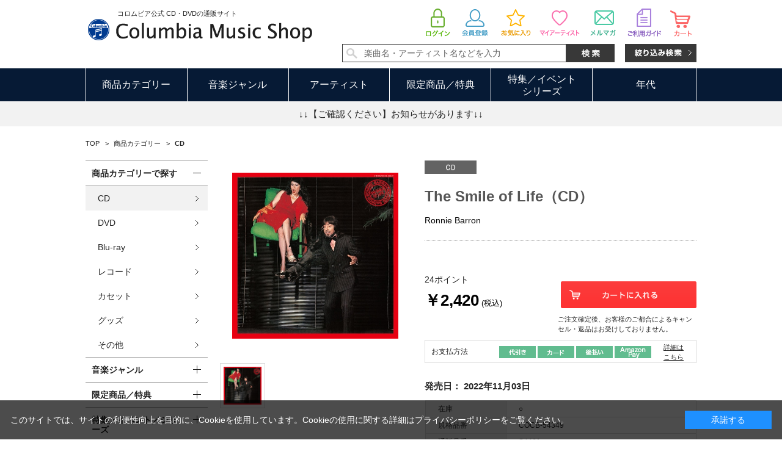

--- FILE ---
content_type: text/html; charset=shift_jis
request_url: https://shop.columbia.jp/shop/g/gS4461/?utm_source=columbia.jp&utm_medium=buybutton
body_size: 10680
content:
<!DOCTYPE HTML PUBLIC "-//W3C//DTD HTML 4.01 Transitional//EN"
    "http://www.w3.org/TR/html4/loose.dtd">
<html lang="ja" >
<head>
<meta http-equiv="Content-Type" content="text/html; charset=Shift_JIS">

<title>The Smile of Life（CD）: 商品カテゴリー | CD/DVD/Blu-ray/レコード/グッズの通販サイト【コロムビアミュージックショップ】</title>
<link rel="canonical" href="https://shop.columbia.jp/shop/g/gS4461/">


<meta name="description" content="CD/DVD/Blu-ray/レコード/グッズの通販サイト【コロムビアミュージックショップ】 | The Smile of Life（CD）のページです。">
<meta name="keywords" content="1,4549767162515,AFFAIR,BARRON,BRIGHT*,BUSINESS,CARRY,CD,COCB54349,COCB-54349,DEVIL,DOES,DOING,GOOD,HOME,HONEY,HONEY,,IT,JEALOUSY,JPOP・ロック | CD/DVD/Blu-ray/レコード/グッズの通販サイト【コロムビアミュージックショップ】">
<meta http-equiv="content-style-type" content="text/css">
<link rel="stylesheet" type="text/css" href="/css/style.css" media="all">
<link rel="stylesheet" type="text/css" href="/css/display_switch.css" />
<link rel="stylesheet" type="text/css" href="/css/socialplus.css" />
<meta http-equiv="content-script-type" content="text/javascript">
<script language="JavaScript" type="text/javascript" src="/lib/jquery.js"></script>
<script language="JavaScript" type="text/javascript" src="/lib/jquery-ui.js"></script>
<script language="JavaScript" type="text/javascript" src="/lib/jquery.balloon.js"></script>
<script language="JavaScript" type="text/javascript" src="/lib/goods/jquery.tile.min.js"></script>
<script language="JavaScript" type="text/javascript" src="/js/common.js?date=20171213"></script>
<script language="JavaScript" type="text/javascript" src="/js/search_suggest.js"></script>
<script language="JavaScript" type="text/javascript" src="/js/jquery.bxslider.min.js"></script>
<script language="JavaScript" type="text/javascript" src="/js/user.js"></script>

<script language="JavaScript" type="text/javascript" src="/js/jquery.lazyload.min.js"></script>

<script type="text/javascript">
jQuery(function(){
jQuery('img').lazyload({
  failure_limit: 500,
  effect : "fadeIn",
  effect_speed: 300
});
});
</script>

<!--[if IE 8]>
<script language="JavaScript" type="text/javascript" src="/lib/efo/pie_ie678.js"></script>
<script language="JavaScript" type="text/javascript" src="/js/init_ie8.js"></script>
<![endif]-->
<link rel="SHORTCUT ICON" href="/favicon.ico">
<script type="text/javascript" src="/js/goods_ajax_cart.js"></script>
<script type="text/javascript" src="/js/goods_ajax_bookmark.js"></script>
<script type="text/javascript" src="/js/goods_ajax_artistbookmark.js"></script>
<script type="text/javascript" src="/js/goods_ajax_quickview.js"></script>
<link rel="stylesheet" type="text/css" href="/css/core.css">
<link rel="stylesheet" type="text/css" href="/css/skin.css">
<script>
  (function(i,s,o,g,r,a,m){i['GoogleAnalyticsObject']=r;i[r]=i[r]||function(){
  (i[r].q=i[r].q||[]).push(arguments)},i[r].l=1*new Date();a=s.createElement(o),
  m=s.getElementsByTagName(o)[0];a.async=1;a.src=g;m.parentNode.insertBefore(a,m)
  })(window,document,'script','//www.google-analytics.com/analytics.js','ga');

  ga('create', 'UA-10702604-3', 'auto');
  ga('require', 'displayfeatures');
  ga('require', 'linkid', 'linkid.js');
  ga('send', 'pageview');



</script>


</head>
<body id="content_detail" >
<script type="text/javascript">
if (!window._rcmdjp) document.write(unescape("%3Cscript src='" + document.location.protocol + "//d.rcmd.jp/shop.columbia.jp/item/recommend.js' type='text/javascript' charset='UTF-8'%3E%3C/script%3E"));
</script>



<div class="wrapper_">
	<h1 class="optimaizedH1">The Smile of Life（CD） </h1>
	
			<div id="header">
  <div id="header_top" class="header_inner_">
    <div id="header_logo">
      <p class="catch_">コロムビア公式 CD・DVDの通販サイト</p>
      <h1 id="sitelogo"><a href="/shop/"><img src="https://dsww5rlidn4cd.cloudfront.net/img/usr/common/sitelogo.png" alt="Columbia Music Shop"></a></h1>
      
    </div>
    <div id="header_search">
      <ul class="customer_menu_">
        <li id="hnav_cart"><a href="/shop/cart/cart.aspx"><img src="https://dsww5rlidn4cd.cloudfront.net/img/usr/common/hnav_cart.png" alt="買い物かご">
          <div id="jscart_qty_" class="qty_">
            <div id="jscart_replace_"></div>
            <script src="/js/goods_cartlist.js" type="text/javascript"></script>
          </div>
          </a></li>
        <li id="hnav_guide"><a href="/shop/pages/guide.aspx"><img src="https://dsww5rlidn4cd.cloudfront.net/img/usr/common/hnav_guide.png" alt="お買い物ガイド"></a></li>
        <li id="hnav_mailmag"><a href="/shop/mail/mag.aspx"><img src="https://dsww5rlidn4cd.cloudfront.net/img/usr/common/hnav_mailmag.png" alt="メルマガ"></a></li>
        <li id="hnav_myartist"><a href="/shop/customer/artistbookmark.aspx"><img src="https://dsww5rlidn4cd.cloudfront.net/img/usr/common/hnav_myartist.png" alt="マイアーティスト"></a></li>
        <li id="hnav_favorite"><a href="/shop/customer/bookmark.aspx"><img src="https://dsww5rlidn4cd.cloudfront.net/img/usr/common/hnav_favorite.png" alt="お気に入り"></a></li>
        <li id="hnav_entry"><a href="/shop/customer/entry.aspx"><img src="https://dsww5rlidn4cd.cloudfront.net/img/usr/common/hnav_entry.png" alt="会員登録"></a></li>
        <li id="hnav_login"><a href="/shop/customer/menu.aspx"><img src="https://dsww5rlidn4cd.cloudfront.net/img/usr/common/hnav_login.png" alt="ログイン"></a></li>
      </ul>
      <div id="header_search_box">
        <form action="/shop/goods/search.aspx" method="get" name="frmSearch">
          <input type="hidden" name="search" value="x">
          <input type="text" autocomplete="off" data-suggest-submit="on" name="keyword" class="keyword_ withSuggestSearch_" title="楽曲名・アーティスト名などを入力" id="keyword" tabindex="1" size="8" onfocus="if(this.value == this.title){this.value=''}" onblur="if(this.value == ''){this.value=this.title}" value="楽曲名・アーティスト名などを入力">
          <input type="image" onclick="if(jQuery('#keyword').val() == jQuery('#keyword').attr('title')){jQuery('#keyword').val('')}" src="https://dsww5rlidn4cd.cloudfront.net/img/usr/common/search_go.png" alt="検索" name="image" tabindex="1">
        </form>
        <p class="to_searchdetail"><a href="/shop/goods/search.aspx" tabindex="1"><img src="https://dsww5rlidn4cd.cloudfront.net/img/usr/common/search_detail.png" alt="絞り込み検索"></a></p>
      </div>
    </div>
  </div>
  <div id="globalnav">
    <div class="header_inner_">
      <ul class="globalnavlist_">
        <li id="gnav_category" class="switch_"><a class="ttl_">商品カテゴリー</a>
          <div class="gnav_box">
            <ul>
              <li><a href="/shop/c/c1010/">CD</a></li>
              <li><a href="/shop/c/c1020/">DVD</a></li>
              <li><a href="/shop/c/c1030/">Blu-ray</a></li>
              <li><a href="/shop/c/c1040/">レコード</a></li>
              <li><a href="/shop/c/c1050/">カセット</a></li>
              <li><a href="/shop/c/c1060/">グッズ</a></li>
              <li><a href="/shop/c/c1070/">その他</a></li>
            </ul>
          </div>
        </li>
        <li id="gnav_genre" class="switch_"><a class="ttl_">音楽ジャンル</a>
          <div class="gnav_box">
            <ul>
              <li><a href="/shop/r/r1010/">J-POP・ロック</a></li>
              <li><a href="/shop/r/r1020/">演歌/歌謡曲</a></li>
              <li><a href="/shop/r/r1030/">アニメ/特撮</a></li>
              <li><a href="/shop/r/r1040/">キッズ/ファミリー</a></li>
              <li><a href="/shop/r/r1050/">クラシック</a></li>
              <li><a href="/shop/r/r1060/">ジャズ/フュージョン</a></li>
              <li><a href="/shop/r/r1070/">伝統音楽</a></li>
              <li><a href="/shop/r/r1080/">インターナショナル</a></li>
              <li><a href="/shop/r/r1090/">その他</a></li>
            </ul>
          </div>
        </li>
        <li id="gnav_artist"><a class="ttl_" href="/shop/pages/artistlist.aspx">アーティスト</a> </li>
        <li id="gnav_limited" class="switch_"><a class="ttl_">限定商品／特典</a>
          <div class="gnav_box">
            <ul>
              <li><a href="/shop/r/r2010/">すべての限定商品</a>
                <ul class="layer2_">
                  <li><a href="/shop/r/r201010/">当ショップ限定</a></li>
                  <li><a href="/shop/r/r201020/">数量限定</a></li>
                  <li><a href="/shop/r/r201030/">期間限定</a></li>
                  <li><a href="/shop/r/r201040/">通販限定</a></li>
                </ul>
              </li>
              <li><a href="/shop/r/r2020/">すべての特典付き商品</a>
                <ul class="layer2_">
                  <li><a href="/shop/r/r202010/">特典付き</a></li>
                  <li><a href="/shop/r/r202020/">オリジナル特典付き</a></li>
                </ul>
              </li>
            </ul>
          </div>
        </li>
        <li id="gnav_sale" class="switch_"><a class="ttl_">特集／イベント<br>シリーズ</a>
          <div class="gnav_box">
            <ul>
              <li><a href="/shop/r/r3010/">特集</a></li>
              <li><a href="/shop/r/r3020/">イベント</a></li>
              <li><span class="nolink_">シリーズ</span>
                <ul class="layer2_">
                  <li><a href="/shop/r/r303010/">THE IDOLM@STER</a></li>
                  <li><a href="/shop/r/r303020/">THE IDOLM@STER<br>CINDERELLA GIRLS</a></li>
                  <li><a href="/shop/r/r303030/">NHK</a></li>
                  <li><a href="/shop/r/r303040/">コロムビアキッズ</a></li>
                  <li class="l_"><a href="/shop/r/r303050/">はっぴょう会・うんどう会</a></li>
                  <li><a href="/shop/r/r303060/">スーパー戦隊</a></li>
                  <li><a href="/shop/r/r303070/">ウルトラマン</a></li>
                  <li><a href="/shop/r/r303080/">宇宙戦艦ヤマト</a></li>
                  <li><a href="/shop/e/ethebest2019/">ザ・ベスト</a></li>
                </ul>
              </li>
            </ul>
          </div>
        </li>
        <li id="gnav_era" class="switch_"><a class="ttl_">年代</a>
          <div class="gnav_box">
            <ul>
              <li><a href="/shop/r/r4010/">1940年代以前</a></li>
              <li><a href="/shop/r/r4020/">1950年代</a></li>
              <li><a href="/shop/r/r4030/">1960年代</a></li>
              <li><a href="/shop/r/r4040/">1970年代</a></li>
              <li><a href="/shop/r/r4050/">1980年代</a></li>
              <li><a href="/shop/r/r4060/">1990年代</a></li>
              <li><a href="/shop/r/r4070/">2000年代以降</a></li>
            </ul>
          </div>
        </li>
      </ul>
    </div>
  </div>
  <div id="header_attention">
    <p><a href="#topic">↓↓【ご確認ください】お知らせがあります↓↓</a></p>
  </div>

<!--Buyee-->
<div id="for_columbia-to-lp" style="display: none; width: 0px; height: 0px;">
    <input type="hidden" id="h_columbia-to-lp" value="to-page" />
</div>
<!--Buyee end-->

  </div>

	
	
<div class="container_">
<div class="contents_">
<div class="navitopicpath_">
<ul id="bread-crumb-list" itemscope itemtype="https://schema.org/BreadcrumbList">
<li itemscope itemtype="https://schema.org/ListItem" itemprop="itemListElement">
  <a href="https://shop.columbia.jp/shop/" itemprop="item" class="topicpath_home_">
    <span itemprop="name">TOP</span>
  </a>
  <meta itemprop="position" content="1" />
</li>

<li itemscope itemtype="https://schema.org/ListItem" itemprop="itemListElement">
	&gt;
	<a href="https://shop.columbia.jp/shop/c/c10/" itemprop="item">
		<span itemprop="name">商品カテゴリー</span>
	</a>
	<meta itemprop="position" content="2" />
</li>


<li itemscope itemtype="https://schema.org/ListItem" itemprop="itemListElement">
	&gt;
	<a href="https://shop.columbia.jp/shop/c/c1010/" itemprop="item">
		<span itemprop="name"><strong>CD</strong></span>
	</a>
	<meta itemprop="position" content="3" />
</li>


</ul>
<br>

</div><div class="clear_"></div>

<div class="mainframe_">





<input type="hidden" value="" id="hidden_variation_group">
<input type="hidden" value="0" id="variation_design_type">
<input type="hidden" value="S4461" id="hidden_goods">
<div class="goodsproductdetail_ clfix">
	<div class="goodsimg_" id="gallery">
		<div class="img_L_">
			<a href="/img/goods/L/S4461_eed6578530024393aa8aa5f689adf225.jpeg" data-lightbox="lightbox[thumbnail-group1]"><img class="src_l_" img data-original ="/img/goods/L/S4461_eed6578530024393aa8aa5f689adf225.jpeg" alt="The Smile of Life（CD）" src="/img/sys/dummy.png"></a>
		</div>
		<div class="thumbnail_img_ clfix">
			
				<div class="thumbnail_inner_"><a href="/img/goods/L/S4461_eed6578530024393aa8aa5f689adf225.jpeg" rel="lightbox[thumbnail-group1]" data-lightbox="thumbnail-group1"><img data-original="/img/goods/L/S4461_eed6578530024393aa8aa5f689adf225.jpeg" src="/img/sys/dummy.png" alt=""></a></div>
				
				
				
				
				
				
				
				
				
				
			
		</div>
		
	</div>

	<div class="goodsspec_">
		<div class="icon_">
			<ul class="clfix">
				<li><img src="/img/icon/cd.gif" alt="cd"></li>
				
				
				
				
				
				
				
				
			</ul>
		</div>
		<h2 class="goods_name_">The Smile of Life（CD）</h2>
		<div id="spec_goods_comment" class="top_comment_">
			<p><a class="goods_name_" style="color: black;">Ronnie Barron</a></p>
			
			
		</div>

		<form name="frm" method="POST" action="/shop/cart/cart.aspx">
		
			<div class="cartbox_">
				<span class="variationlist_"><input name="goods" type="hidden" value="S4461"></span> 	 
				<br>
				<input class="btn_cart_l_" type="image" src="/img/sys/button/cart.gif" alt="買い物かごへ入れる"> 	 
				<br>
				<div class="button_">
					
					
					
					
					<div id="backorder">
					
					</div>
					
					
				</div>
				<h2 class="goods_price_">
					
						<span class="goods_detail_point_">24ポイント</span><br>
					
					
					
					
					<span class="goods_detail_price_ ">
					￥2,420(税込)
					</span>
				</h2>
			</div> 
			<div class="bill_message_pc_">ご注文確定後、お客様のご都合によるキャンセル・返品はお受けしておりません。</div>
			

			

			
		</form>
		<div class="payment_">
			<span>お支払方法
				<div class="paymentimages_">
				<img src="/img/sys/pay_daibiki.png" alt="代引き"">
				<img src="/img/sys/pay_card.png" alt="カード">
				<img src="/img/sys/pay_atobarai.png" alt="後払い">
				<img src="/img/sys/pay_amazon.png" alt="Amazon Pay">
				<div class="paymentdetail"><a href="/shop/pages/guide_payment.aspx" target="_blank"><u>詳細は<br>こちら</u></a></div>
				</div>
			</span>
		</div>

		<dl id="spec_days">
			
			
			<dt>発売日：</dt>
			
			<dd>2022年11月03日</dd>
			
		</dl>
		<table class="formdetail_ goodsspec_">
			<tr>
				<th>在庫</th>
				<td id="spec_stock_msg">○</td>
			</tr>
			
			<tr>
				<th>規格品番</th>
				<td id="spec_item_code">COCB-54349</td>
			</tr>
			
			<tr>
				<th>通販品番</th>
				<td id="spec_goods">S4461</td>
			</tr>
			
			<tr>
				<th>JANコード</th>
				<td id="spec_item_code2">4549767162515</td>
			</tr>
			
			
			<tr>
				<th>ディスク枚数</th>
				<td id="spec_attr1">1</td>
			</tr>
			
			
			
			
			
		</table>
		
		
		
		

		<ul class="option_buttons_">
			
				<li><a href="https://shop.columbia.jp/shop/customer/bookmark.aspx?goods=S4461&crsirefo_hidden=23bedeec83dc508e0cbef8cf86f61dc319f00abac819c5a92f509509bec60180"><img class="btn_bookmark_" src="/img/sys/button/button_favorite.gif" alt="商品をお気に入りに登録"></a>
<script type="text/javascript">
var add_crsirefo = "23bedeec83dc508e0cbef8cf86f61dc319f00abac819c5a92f509509bec60180";
</script></li>
				
			
			<li class="facebook_"><a href="https://www.facebook.com/sharer.php?u=" target="_blank"><img alt="facebook" src="/img/usr/common/f_facebook.png" class="btn_facebook_"></a></li>
			<li class="tw_"><a href="https://twitter.com/share?url=https://shop.columbia.jp/shop/g/gS4461/&text=The+Smile+of+Life%ef%bc%88CD%ef%bc%89%3a+%e5%95%86%e5%93%81%e3%82%ab%e3%83%86%e3%82%b4%e3%83%aa%e3%83%bc+%7c+CD%2fDVD%2fBlu-ray%2f%e3%83%ac%e3%82%b3%e3%83%bc%e3%83%89%2f%e3%82%b0%e3%83%83%e3%82%ba%e3%81%ae%e9%80%9a%e8%b2%a9%e3%82%b5%e3%82%a4%e3%83%88%e3%80%90%e3%82%b3%e3%83%ad%e3%83%a0%e3%83%93%e3%82%a2%e3%83%9f%e3%83%a5%e3%83%bc%e3%82%b8%e3%83%83%e3%82%af%e3%82%b7%e3%83%a7%e3%83%83%e3%83%97%e3%80%91" target="_blank"><img alt="twitter" src="/img/usr/common/f_twitter.png" class="btn_tw_"></a></li>
		</ul>

		

		

		

		
	</div>
</div>




<div class="goodscomments_ goodscomment3_">
	<h2 class="goodsttl_">商品詳細</h2>
	<p>プロデュース：細野晴臣<br>
リマスタリング：久保田真琴<br>
解説：湯浅学<br>
<br>
ライ・クーダー、ドクター・ジョン、ポール・バターフィールドとの共演で知られるロニー・バロンが、ニューオーリンズ＝東京をまたいで制作した1978年発表のアルバム。<br>
ドクター・ジョン、ミーターズ、ティン・パン・アレー、夕焼け楽団のメンバーが参加。<br>
<br>
ドクター・ジョン、ポール・バターフィールド、ライ・クーダーとの共演で知られるロニー・バロンが、細野晴臣プロデュースで作り上げた1978年発表のセカンド・アルバムを、Co-プロデューサーである久保田麻琴のリマスタリングでリイシュー！<br>
ニューオーリンズ録音はドクター・ジョンとミーターズのメンバー、東京録音はティン・パン・アレーと夕焼け楽団のメンバーが参加！<br>
ニューオーリンズと東京それぞれを代表する一流ミュージシャンの演奏と、3オクターブを自由に行き来するロニー・バロンの特徴的な歌声の組み合わせで、比肩するもののない独自の響きをもつ作品。<br>
解説書には、このために新たに細野晴臣と久保田麻琴へのインタビューを敢行した湯浅学によるライナーノーツを掲載。</p><br><br>
────────────────────<br>
<p>Produced by Haruomi Hosono<br>
Remastering: Makoto Kubota<br>
Commentary: Manabu Yuasa<br>
<br>
Ronnie Barron, known for his work with Ry Cooder, Dr. John, and Paul Butterfield, produced this 1978 album across New Orleans and Tokyo.<br>
Members of Dr. John, the Meaters, Tin Pan Alley, and the Sunset Gang participated.<br>
<br>
Ronnie Barron, known for his work with Dr. John, Paul Butterfield, and Ry Cooder, created his second album released in 1978, produced by Haruomi Hosono, and reissued with remastering by co-producer Makoto Kubota!<br>
The New Orleans recording features Dr. John and members of the Meaters, while the Tokyo recording features Tin Pan Alley and members of the Sunset Gang!<br>
The combination of top-notch musicians representing New Orleans and Tokyo, and Ronnie Barron's distinctive voice, who can sing with a three-octave vocal range, gives the work a unique sound that has no equal.<br>
The commentary includes liner notes by Manabu Yuasa, who conducted interviews with Haruomi Hosono and Makoto Kubota for this project.</p>
</div>




<div class="goodscomments_ goodscomment4_">
	<h2 class="goodsttl_">収録内容</h2>
	
<ul class="music_list_">
	<li>
	<span class="lefttext_">
		1　Prelude<br>
		
	</span>
	
</li><li>
	<span class="lefttext_">
		2　Moon Shinin&#39; Bright*<br>
		
	</span>
	
</li><li>
	<span class="lefttext_">
		3　Make You Love Me<br>
		
	</span>
	
</li><li>
	<span class="lefttext_">
		4　Honey, Honey<br>
		
	</span>
	
</li><li>
	<span class="lefttext_">
		5　Running South, Running North*<br>
		
	</span>
	
</li><li>
	<span class="lefttext_">
		6　Carry It on Home to Rosie*<br>
		
	</span>
	
</li><li>
	<span class="lefttext_">
		7　Some People*<br>
		
	</span>
	
</li><li>
	<span class="lefttext_">
		8　Doing Business ｗith The Devil<br>
		
	</span>
	
</li><li>
	<span class="lefttext_">
		9　My Jealousy<br>
		
	</span>
	
</li><li>
	<span class="lefttext_">
		10　She Does It Good<br>
		
	</span>
	
</li><li>
	<span class="lefttext_">
		11　Love Affair<br>
		
	</span>
	
</li>
</ul>
</div>




<div class="goodscomments_ goodscomment5_">
	<h2 class="goodsttl_">商品詳細</h2>
	<p>All Songs Composed by Ronnie Barron (except A3 by L. Morris and E. Kador)<br>
Produced by Harry Hosono<br>
Co-produced by Makoto Kubota & Ronnie Barron<br>
<br>
Vocals: Ronnie Barron<br>
Backing Vocals: Kim J. Barron, Sandi A Hohn<br>
<br>
[New Orleans]*<br>
Produced by Ronnie Barron & Wardell Quezergue<br>
Engineers: Roberta Grace & Skip Godwin<br>
Recorded August 1976, at Sea-Saint Recording Studio, New Orleans<br>
<br>
Drums: Joseph “Ziggy” Modeliste<br>
Bass: George Porter, Jr.<br>
Guitar: Leo Nocentelli<br>
Organ: Arthur Neville<br>
Piano: Ronnie Barron<br>
Moog, R.M.I., Clavinet: Mac Rebennack(Dr. John)<br>
Hornes & Strings Arranged by Ronnie Barron & Wardell Quezergue<br>
<br>
[Tokyo]<br>
Produced by Harry Hosono<br>
Co-produced by Makoto Kubota & Ronnie Barron<br>
Engineers: Yutaka Matsumoto, Hiroshi Goto & Ryuichi Suzuki<br>
Recorded October 1977, at Studio A & Columbia Studio, Tokyo<br>
<br>
Drums: Tatsuo Hayashi, Yukari Uehera<br>
Bass: Haruomi Hosono, Takashi Onzo<br>
Guitar: Shigeru Suzuki, Ginji Ito, Kenichi Inoue<br>
Piano, Organ, Clavinet, Solina, Marimba, Electric Piano, Pianica: Ronnie Barron<br>
Percussion: Nobu Saito, Ronnie Barron, Haruomi Hosono<br>
Banjo: Noriaki Hashizume<br>
Horns Arranged by Ronnie Barron, Hiroshi Kishimoto<br>
Strings Arranged by Tetsuji Hayashi, Mitsuo Hagita</p>
</div>




<div class="goodscomments_ goodscomment4_">
	<h2 class="goodsttl_">この商品のレビュー</h2>
</div>
<div class="review_intro_">
<div class="review_info_">

<div class="review_desc_nothing_">
<p>この商品に寄せられたレビューはまだありません。</p>


<p>レビューを評価するには<a href="https://shop.columbia.jp/shop/customer/menu.aspx">ログイン</a>が必要です。</p>






</div>
</div>
</div>
<input type="hidden" id="js_review_count" value="0" />
<input type="hidden" id="js_shop_root" value="https://shop.columbia.jp/shop" />
<input type="hidden" id="js_goods" value="S4461" />
<input type="hidden" id="js_path_img" value="/img" />
<input type="hidden" id="js_maxpage" value="0/5" />
<input type="hidden" id="js_page" value="" />

<form method="post" id="moderate_form" action="https://shop.columbia.jp/shop/userreview/moderate.aspx">
  <input type="hidden" name="goods" value="S4461" />
  <input type="hidden" name="titleid" value="" />
  <input type="hidden" name="msglayid" value="" />
  <input type="hidden" name="layid" value="" />
  <input type="hidden" name="user_review" value="" />
  <input type="hidden" name="moderate_value" value="" />
  <input type="hidden" name="upage" value="" />
<input name="crsirefo_hidden" type="hidden" value="d4648cb299f0100ffea53efd8c8c681201dee81ccbcc3b3ec0559b8d79b24bd2">
</form>

<noscript><span class="noscript_">Javascriptを有効にしてください。</span></noscript>
<script type="text/javascript" src="/js/userreview_view.js"></script>

<div id="userreview_frame">




<div id="review_form">

<a href="https://shop.columbia.jp/shop/userreview/write.aspx?goods=S4461">ログインしてレビューを書く</a>

<br>
</div>


</div>






<link rel="stylesheet" type="text/css" href="/css/lightbox.css" media="all" />
<script type="text/javascript" src="/lib/goods/lightbox.js"></script>
<script type="text/javascript" src="/js/goods_zoomjs.js"></script>

<script type="text/javascript">
 jQuery(window).load(function(){
 jQuery('div.StyleP_Frame_').css('visibility','visible');
  jQuery('div.StyleP_Frame_').bxSlider({
   speed:1000,
   auto:false,
   pager:false,
   controls:true,
   slideMargin: 5,
  });

  //サムネイル切り替え
  jQuery('.thumbnail_inner_ > a').mouseover(function(e) {
   var hover_imgpass = jQuery(this).children('img').attr("src");
   jQuery('.img_L_ img').attr('src',hover_imgpass);
   jQuery('.img_L_ a').attr('href',hover_imgpass);
  });
 });
</script>


<script type="text/javascript">
try{
  _rcmdjp._displayRecommend({
    type: 'pv',
    code: 'S4461',
    filter: 'category',
    template: 'goods_recommend'
  });
} catch(err) {}
</script>



<script type="text/javascript">
try{
  _rcmdjp._setItemData({
    code: 'S4461',
    url: 'https://shop.columbia.jp/shop/g/gS4461/',
    name: 'The Smile of Life（CD）',
    image: 'https://shop.columbia.jp/img/goods/S/S4461_4828c3f4198140fdaa282fd1744ff52e.jpeg',
    price: '2420' ,
    category: '10',
    stock: '1'
  });
} catch(err) {}
</script>






</div>

<div class="leftmenuframe_">
<div id="block_of_categorytree">
<div class="sidebox_" id="sidebox_category">

<div class="tree_head_"><h2 class="op_">商品カテゴリーで探す</h2></div>

<ul class="category_tree_">
	
  <li class="category_tree2_open_ haveimg_">


  <a href="/shop/c/c1010/">
  
  CD
  </a>

  </li>

  <li class="category_tree2_ haveimg_">


  <a href="/shop/c/c1020/">
  
  DVD
  </a>

  </li>

  <li class="category_tree2_ haveimg_">


  <a href="/shop/c/c1030/">
  
  Blu-ray
  </a>

  </li>

  <li class="category_tree2_ haveimg_">


  <a href="/shop/c/c1040/">
  
  レコード
  </a>

  </li>

  <li class="category_tree2_ haveimg_">


  <a href="/shop/c/c1050/">
  
  カセット
  </a>

  </li>

  <li class="category_tree2_ haveimg_">


  <a href="/shop/c/c1060/">
  
  グッズ
  </a>

  </li>

  <li class="category_tree2_ haveimg_">


  <a href="/shop/c/c1070/">
  
  その他
  </a>

  </li>

</ul>


</div>
</div>
<div id="block_of_genretree">
	<div id="sidebox_genre" class="sidebox_">
		<ul class="genre_tree_">
			









	
	<li class="genre_tree1_ havechild_">
		<div class="tree_head_">
		<a title="音楽ジャンル" href="/shop/r/r10/">音楽ジャンル</a>
		<span class="switch_ "></span></div>
		<ul class="genre_tree_child_" >
	












	
		<li class="genre_tree2_ havechild_">
		<a title="J-POP・ロック" name="1010" href="/shop/r/r1010/">J-POP・ロック</a>
		</li>
	












	
		<li class="genre_tree2_ havechild_">
		<a title="演歌／歌謡曲" name="1020" href="/shop/r/r1020/">演歌／歌謡曲</a>
		</li>
	












	
		<li class="genre_tree2_ havechild_">
		<a title="アニメ／特撮" name="1030" href="/shop/r/r1030/">アニメ／特撮</a>
		</li>
	












	
		<li class="genre_tree2_ havechild_">
		<a title="キッズ／ファミリー" name="1040" href="/shop/r/r1040/">キッズ／ファミリー</a>
		</li>
	












	
		<li class="genre_tree2_ havechild_">
		<a title="クラシック" name="1050" href="/shop/r/r1050/">クラシック</a>
		</li>
	












	
		<li class="genre_tree2_ havechild_">
		<a title="ジャズ／フュージョン" name="1060" href="/shop/r/r1060/">ジャズ／フュージョン</a>
		</li>
	












	
		<li class="genre_tree2_ havechild_">
		<a title="伝統音楽" name="1070" href="/shop/r/r1070/">伝統音楽</a>
		</li>
	












	
		<li class="genre_tree2_ havechild_">
		<a title="インターナショナル" name="1080" href="/shop/r/r1080/">インターナショナル</a>
		</li>
	












	
		<li class="genre_tree2_ havechild_">
		<a title="その他" name="1090" href="/shop/r/r1090/">その他</a>
		</li>
	









	 </ul></li>
		




	
	<li class="genre_tree1_ havechild_">
		<div class="tree_head_">
		<a title="限定商品／特典" href="/shop/r/r20/">限定商品／特典</a>
		<span class="switch_ "></span></div>
		<ul class="genre_tree_child_" >
	












	
	<li class="genre_tree2_ havechild_">
		<div class="tree_head_">
		<a title="すべての限定商品" href="/shop/r/r2010/">すべての限定商品</a>
		<span class="switch_ "></span></div>
		<ul class="genre_tree_child_" >
	












	
		<li class="genre_tree3_ havechild_">
		<a title="当ショップ限定" name="201010" href="/shop/r/r201010/">当ショップ限定</a>
		</li>
	












	
		<li class="genre_tree3_ havechild_">
		<a title="数量限定" name="201020" href="/shop/r/r201020/">数量限定</a>
		</li>
	












	
		<li class="genre_tree3_ havechild_">
		<a title="期間限定" name="201030" href="/shop/r/r201030/">期間限定</a>
		</li>
	












	
		<li class="genre_tree3_ havechild_">
		<a title="通販限定" name="201040" href="/shop/r/r201040/">通販限定</a>
		</li>
	









	 </ul></li>
		




	
	<li class="genre_tree2_ havechild_">
		<div class="tree_head_">
		<a title="すべての特典付商品" href="/shop/r/r2020/">すべての特典付商品</a>
		<span class="switch_ "></span></div>
		<ul class="genre_tree_child_" >
	












	
		<li class="genre_tree3_ havechild_">
		<a title="特典付" name="202010" href="/shop/r/r202010/">特典付</a>
		</li>
	












	
		<li class="genre_tree3_ havechild_">
		<a title="オリジナル特典付" name="202020" href="/shop/r/r202020/">オリジナル特典付</a>
		</li>
	









	 </ul></li></ul></li>
		




	
	<li class="genre_tree1_ havechild_">
		<div class="tree_head_">
		<a title="特集／イベント／シリーズ" href="/shop/r/r30/">特集／イベント／シリーズ</a>
		<span class="switch_ "></span></div>
		<ul class="genre_tree_child_" >
	












	
		<li class="genre_tree2_ havechild_">
		<a title="特集" name="3010" href="/shop/r/r3010/">特集</a>
		</li>
	












	
		<li class="genre_tree2_ havechild_">
		<a title="イベント" name="3020" href="/shop/r/r3020/">イベント</a>
		</li>
	












	
	<li class="genre_tree2_ havechild_">
		<div class="tree_head_">
		<a title="シリーズ" href="/shop/r/r3030/">シリーズ</a>
		<span class="switch_ "></span></div>
		<ul class="genre_tree_child_" >
	












	
		<li class="genre_tree3_ havechild_">
		<a title="THE IDOLM@STER" name="303010" href="/shop/r/r303010/">THE IDOLM@STER</a>
		</li>
	












	
		<li class="genre_tree3_ havechild_">
		<a title="THE IDOLM@STER CINDERELLA GIRLS" name="303020" href="/shop/r/r303020/">THE IDOLM@STER CINDERELLA GIRLS</a>
		</li>
	












	
		<li class="genre_tree3_ havechild_">
		<a title="NHK" name="303030" href="/shop/r/r303030/">NHK</a>
		</li>
	












	
		<li class="genre_tree3_ havechild_">
		<a title="コロムビアキッズ" name="303040" href="/shop/r/r303040/">コロムビアキッズ</a>
		</li>
	












	
		<li class="genre_tree3_ havechild_">
		<a title="はっぴょう会・うんどう会" name="303050" href="/shop/r/r303050/">はっぴょう会・うんどう会</a>
		</li>
	












	
		<li class="genre_tree3_ havechild_">
		<a title="スーパー戦隊" name="303060" href="/shop/r/r303060/">スーパー戦隊</a>
		</li>
	












	
		<li class="genre_tree3_ havechild_">
		<a title="ウルトラマン" name="303070" href="/shop/r/r303070/">ウルトラマン</a>
		</li>
	












	
		<li class="genre_tree3_ havechild_">
		<a title="宇宙戦艦ヤマト" name="303080" href="/shop/r/r303080/">宇宙戦艦ヤマト</a>
		</li>
	












	
		<li class="genre_tree3_ havechild_">
		<a title="ザ・ベスト" name="303090" href="/shop/r/r303090/">ザ・ベスト</a>
		</li>
	









	 </ul></li></ul></li>
		




	
	<li class="genre_tree1_ havechild_">
		<div class="tree_head_">
		<a title="年代" href="/shop/r/r40/">年代</a>
		<span class="switch_ "></span></div>
		<ul class="genre_tree_child_" >
	












	
		<li class="genre_tree2_ havechild_">
		<a title="1940年代以前" name="4010" href="/shop/r/r4010/">1940年代以前</a>
		</li>
	












	
		<li class="genre_tree2_ havechild_">
		<a title="1950年代" name="4020" href="/shop/r/r4020/">1950年代</a>
		</li>
	












	
		<li class="genre_tree2_ havechild_">
		<a title="1960年代" name="4030" href="/shop/r/r4030/">1960年代</a>
		</li>
	












	
		<li class="genre_tree2_ havechild_">
		<a title="1970年代" name="4040" href="/shop/r/r4040/">1970年代</a>
		</li>
	












	
		<li class="genre_tree2_ havechild_">
		<a title="1980年代" name="4050" href="/shop/r/r4050/">1980年代</a>
		</li>
	












	
		<li class="genre_tree2_ havechild_">
		<a title="1990年代" name="4060" href="/shop/r/r4060/">1990年代</a>
		</li>
	












	
		<li class="genre_tree2_ havechild_">
		<a title="2000年代以降" name="4070" href="/shop/r/r4070/">2000年代以降</a>
		</li>
	



	 </ul></li>
		



		</ul>
	</div>
</div>
<div id="block_of_leftmenu_bottom">


		<div id="block_of_leftmenu_bottom">
  <ul class="banner_">
    <li><a href="/shop/pages/line.aspx"><img src="https://shop.columbia.jp/img/usr/common/bnr_line.jpg" alt="LINE@アカウント"></a></li>
    <li><a href="/shop/pages/guide.aspx"><img src="https://dsww5rlidn4cd.cloudfront.net/img/usr/common/bnr_guide.png" alt="COLUMBIA MUSIC SHOP ご利用ガイド"></a></li>
    <li><a href="https://x.com/columbia_ms_jp"><img src="https://dsww5rlidn4cd.cloudfront.net/img/usr/side/bn_cmsX.jpg" alt="CMS公式X"></a></li>
    <li><a href="https://columbia.jp/" target="_blank"><img src="https://dsww5rlidn4cd.cloudfront.net/img/usr/side/bnr_nipponcolumbia.png" alt="NIPPON COLUMBIA CO LTD"></a></li>
    <li><a href="/shop/pages/pickup_cfc.aspx"><img src="https://dsww5rlidn4cd.cloudfront.net/img/usr/side/bnr_enka.png" alt="演歌・歌謡曲など お店で買えない通販限定商品 特集ページはこちら"></a></li>

<!-- 
  <ul id="leftmenu_sns">
    <li class="twitter_"><a href="https://twitter.com/columbia_ms_jp" target="_blank"><img src="https://shop.columbia.jp/img/usr/common/bnr_columbia_twitter.jpg" alt="Twitter"></a></li>
  </ul>


  <ul id="leftmenu_sns">
      <li class="twitter_"><a href="https://twitter.com/nipponcolumbia" target="_blank"><img src="https://dsww5rlidn4cd.cloudfront.net/img/usr/common/f_twitter.png" alt="Twitter"></a></li>
      <li class="facebook_"><a href="https://www.facebook.com/NipponColumbia.Music/" target="_blank"><img src="https://dsww5rlidn4cd.cloudfront.net/img/usr/common/f_facebook.png" alt="facebook"></a></li>
  </ul> -->
</div>


</div>



</div>

</div>
<div class="rightmenuframe_">
<div id="block_of_itemhistory">
<div class="sidebox_" id="sidebox_itemhistory">
<h2><img src="/img/usr/common/ttl_history.png" alt="最近見た商品"></h2>
<div id="itemHistory">
<div id="itemHistoryDetail">

</div>
<div id="historyCaution" class="disp_block_">
<span id="messNothing" class="disp_none_">最近見た商品がありません。</span>
<span id="messRedraw" class="disp_none_">履歴を残す場合は、"履歴を残す"をクリックしてください。</span>
</div>
<div id="itemHistoryButton">
</div>

<script type="text/javascript" src="/lib/jquery.cookie.js"></script>
<input type="hidden" id="js_leave_History" value="0" />
<script type="text/javascript" src="/js/goods_history.js"></script>

</div>
</div>
</div>


</div>
</div>
<div class="rightmenuframe_">
	
			<div id="topic" class="topiclist_">
<div class="topiclist_head_">
<h2><img alt="NEWS | ニュース" src="/img/usr/common/ttl_news.png"></h2>
</div>

<div class="topiclist_body_">
<ul class="topicline_">

<li>



<a href="/shop/pages/241009_info.aspx" target="_blank">



【重要】「GMO後払い」お支払い延滞時の回収事務手数料のご負担について


</a>





</li>

<li>



<a href="/shop/pages/230720_info.aspx" target="_blank">



【重要なお知らせ】AmazonPayをご利用のお客様へ


</a>





</li>

<li>



<a href="/shop/pages/230201_02_info.aspx" target="_blank">



【重要】本人認証サービス「3Dセキュア2.0」導入のお知らせ


</a>





</li>

</ul>
<div class="righttext_">
<a href="/shop/topic/topicdetaillist.aspx?category=0">もっと見る</a>
</div>
</div>

</div>
	
</div>
	<div id="footer">
		<p id="footer_pagetop"><a href="#header"><img alt="ページのトップに戻る" src="/img/usr/common/pagetop.png"></a></p>
		
				<div id="footer_menu" class="footer_inner_">
  <ul id="footer_guide">
    <li class="ttl_"><a href="/shop/pages/guide.aspx">ご利用ガイド</a></li>
    <li class="chi_"><a href="/shop/pages/guide_beginner.aspx">はじめての方へ</a></li>
    <li class="chi_"><a href="/shop/pages/guide_payment.aspx">お支払方法について</a></li>
    <li class="chi_"><a href="/shop/pages/guide_delivery.aspx">商品のお届けについて</a></li>
    <li class="chi_"><a href="/shop/pages/guide_orderchange.aspx">ご注文情報の変更について</a></li>
    <li class="chi_"><a href="/shop/pages/guide_return.aspx">キャンセル・返品について</a></li>
  </ul>
  <ul id="footer_guide2">
    <li class="ttl_"><a href="/shop/pages/guide.aspx">ご利用ガイド</a></li>
    <li class="chi_"><a href="/shop/pages/guide_points.aspx.aspx">ポイントについて</a></li>
    <li class="chi_"><a href="/shop/pages/guide_coupon.aspx">クーポンのご利用方法について</a></li>
    <li class="chi_"><a href="/shop/pages/guide_sitepolicy.aspx">サイトのご利用について</a></li>
    <li class="chi_"><a href="/shop/pages/guide_function.aspx">サイトの機能について</a></li>
    <li class="chi_"><a href="/shop/pages/guide_order-contact.aspx">お問い合わせについて</a></li>
  </ul>
  <ul id="footer_customer">
    <li><a href="/shop/customer/entry.aspx">新規会員登録</a></li>
    <li><a href="/shop/mail/mag.aspx">メールマガジン登録</a></li>
    <li><a href="/shop/pages/faq.aspx">よくあるご質問</a></li>
  </ul>
  <div id="footer_banner">
    <ul id="footer_site">
      <li class="columbia_"><a href="https://columbia.jp/?utm_source=shop.columbia.jp&utm_medium=footer" target="_blank"><img src="https://dsww5rlidn4cd.cloudfront.net/img/usr/common/f_columbia.png" alt="Columbia"></a></li>
      <li class="columbiasongs_"><a href="http://www.columbia-songs.co.jp/" target="_blank"><img src="https://dsww5rlidn4cd.cloudfront.net/img/usr/common/f_columbiasongs.png" alt="Columbia Songs"></a></li>
      <li class="oricon_"><img src="https://dsww5rlidn4cd.cloudfront.net/img/usr/common/f_oricon.png" alt="オリコンランキング協力店"></li
      <li class="privacy_"><a href="https://privacymark.jp/" target="_blank"><img src="https://dsww5rlidn4cd.cloudfront.net/img/usr/common/f_privacy.png" alt="プライバシー"></a></li>
    </ul>
    <!-- <ul id="footer_sns">
      <li class="twitter_"><a href="https://twitter.com/nipponcolumbia" target="_blank"><img src="https://dsww5rlidn4cd.cloudfront.net/img/usr/common/f_twitter.png" alt="Twitter"></a></li>
      <li class="facebook_"><a href="https://www.facebook.com/NipponColumbia.Music/" target="_blank"><img src="https://dsww5rlidn4cd.cloudfront.net/img/usr/common/f_facebook.png" alt="facebook"></a></li>
    </ul> -->
  </div>
</div>
<div class="footer_btm_">
<div class="footer_inner2_">
  <ul id="footer_company" class="clfix">
    <li><a href="http://www.columbiamarketing.co.jp/" target="_blank">会社概要</a></li>
    <li><a href="/shop/pages/terms-of-service.aspx">利用規約</a></li>
    <li><a href="/shop/pages/privacy-policy.aspx">プライバシーポリシー</a></li>
    <li><a href="/shop/pages/law.aspx">特定商取引法に基づく表示</a></li>
    <li><a href="/shop/pages/sitemap.aspx">サイトマップ</a></li>
    <li><a href="/shop/contact/contact.aspx">お問い合わせ</a></li>
  </ul>
</div>
<div id="copyright">
  <div class="footer_inner_">
    <p class="copy_jp_">本ホームページに含まれるすべての内容は営利・非営利を問わず権利者に無断で利用することを禁じます。</p>
    <p class="copy_en_">Copyright &copy; 2026 COLUMBIA MARKETING CO.,LTD. All Rights Reserved.</p>
  </div>
</div>
</div>
		
	</div>
</div>
<!-- Google Tag Manager -->
<script>(function(w,d,s,l,i){w[l]=w[l]||[];w[l].push({'gtm.start':
new Date().getTime(),event:'gtm.js'});var f=d.getElementsByTagName(s)[0],
j=d.createElement(s),dl=l!='dataLayer'?'&l='+l:'';j.async=true;j.src=
'https://www.googletagmanager.com/gtm.js?id='+i+dl;f.parentNode.insertBefore(j,f);
})(window,document,'script','dataLayer','GTM-KQNFM28');</script>
<!-- End Google Tag Manager -->

<!-- Google Tag Manager Sub-->
<script>(function(w,d,s,l,i){w[l]=w[l]||[];w[l].push({'gtm.start':
new Date().getTime(),event:'gtm.js'});var f=d.getElementsByTagName(s)[0],
j=d.createElement(s),dl=l!='dataLayer'?'&l='+l:'';j.async=true;j.src=
'https://www.googletagmanager.com/gtm.js?id='+i+dl;f.parentNode.insertBefore(j,f);
})(window,document,'script','dataLayer','GTM-PD4KZHRB');</script>
<!-- End Google Tag Manager Sub-->

<!-- Google Tag Manager (noscript) -->
<noscript><iframe src="https://www.googletagmanager.com/ns.html?id=GTM-KQNFM28"
height="0" width="0" style="display:none;visibility:hidden"></iframe></noscript>
<!-- End Google Tag Manager (noscript) -->

<!-- Google Tag Manager (noscript) Sub-->
<noscript><iframe src="https://www.googletagmanager.com/ns.html?id=GTM-PD4KZHRB"
height="0" width="0" style="display:none;visibility:hidden"></iframe></noscript>
<!-- End Google Tag Manager (noscript) Sub-->

<!-- YTM -->
<script type="text/javascript">
  (function () {
    var tagjs = document.createElement("script");
    var s = document.getElementsByTagName("script")[0];
    tagjs.async = true;
    tagjs.src = "//s.yjtag.jp/tag.js#site=mYh5FLS,OvssnkW";
    s.parentNode.insertBefore(tagjs, s);
  }());
</script>
<noscript>
  <iframe src="//b.yjtag.jp/iframe?c=mYh5FLS,OvssnkW" width="1" height="1" frameborder="0" scrolling="no" marginheight="0" marginwidth="0"></iframe>
</noscript>


<div id="cookieBox">
	<div class="block-cookie-consent">
		<div class="block-cookie-consent--text">
	このサイトでは、サイトの利便性向上を目的に、Cookieを使用しています。Cookieの使用に関する詳細は<a href="https://shop.columbia.jp/shop/pages/privacy-policy.aspx">プライバシーポリシー</a>をご覧ください。</div>
		<div id="consentButton" class="block-cookie-consent--btn">承諾する</div>
	</div>
</div>
<script src="/lib/jquery.cookie.js"></script>
<script src="/js/cookie_policy.js"></script>

</body>
</html>



--- FILE ---
content_type: text/javascript; charset=utf-8
request_url: https://d.rcmd.jp/shop.columbia.jp/item/i/category/S4461.js?1769761022135
body_size: 1092
content:
_rcmdjp._itemRecommendCallback("S4461","category",[{"category":"10","code":"E8812","display_end":"","display_start":"","image":"https://shop.columbia.jp/img/goods/S/E8812_2d82a124e1594c7d9401f5cc8d67798e.jpg","name":"\u30a6\u30eb\u30c8\u30e9\u30bb\u30d6\u30f3\u653e\u9001\u958b\u59cb50\u5e74\u3000\u7279\u5225\u4f01\u753b\u3000\u30a6\u30eb\u30c8\u30e9\u30bb\u30d6\u30f3\u3000\u30b5\u30a6\u30f3\u30c9\u30e9\u30a4\u30d6\u30e9\u30ea\u30fc","price":"11000","release_date":"","stock":"1","url":"https://shop.columbia.jp/shop/g/gE8812/"},{"category":"10","code":"S5717","display_end":"","display_start":"","image":"https://shop.columbia.jp/img/goods/S/S5717_ed09773658324192aadf30dd93491334.jpg","name":"\u4eee\u9762\u30e9\u30a4\u30c0\u30fc\u30af\u30a6\u30ac 25th Anniversary Ultimate Music BOX","price":"11000","release_date":"","stock":"1","url":"https://shop.columbia.jp/shop/g/gS5717/"},{"category":"10","code":"F9871","display_end":"","display_start":"","image":"https://shop.columbia.jp/img/goods/S/F9871_078accff11fd4952bdc9b091a20032c1.jpg","name":"\u3052\u3093\u304d\u3052\u3093\u304d\u30ce\u30f3\u30bf\u30f3\u3000\u3046\u305f\u304a\u3046\uff01\u30af\u30ea\u30b9\u30de\u30b9","price":"2530","release_date":"","stock":"1","url":"https://shop.columbia.jp/shop/g/gF9871/"},{"category":"10","code":"W8683","display_end":"","display_start":"","image":"https://shop.columbia.jp/img/goods/S/W8683_492ec3ebe7fa4ea48449a2098a05e4f7.jpg","name":"\u662d\u548c\u30ec\u30c8\u30ed\u30d5\u30a9\u30f3\uff5e\u6771\u4eac\u30d6\u30ae\u30a6\u30ae\u30e2\u30c7\u30eb\uff5e","price":"27500","release_date":"","stock":"1","url":"https://shop.columbia.jp/shop/g/gW8683/"},{"category":"10","code":"A4179","display_end":"","display_start":"","image":"https://shop.columbia.jp/img/goods/S/A4179_1b5c1c6feff04a85bce63b72820bc162.jpg","name":"\u300e\u3075\u3057\u304e\u99c4\u83d3\u5b50\u5c4b \u92ad\u5929\u5802\u300f\u734f\u3070\u304f\u3082\u306a\u304b","price":"3850","release_date":"","stock":"1","url":"https://shop.columbia.jp/shop/g/gA4179/"},{"category":"10","code":"A4178","display_end":"","display_start":"","image":"https://shop.columbia.jp/img/goods/S/A4178_32fd9cda65994659b92a879748063162.jpg","name":"\u300e\u3075\u3057\u304e\u99c4\u83d3\u5b50\u5c4b \u92ad\u5929\u5802\u300f\u578b\u306c\u304d\u4eba\u9b5a\u30b0\u30df","price":"3850","release_date":"","stock":"1","url":"https://shop.columbia.jp/shop/g/gA4178/"},{"category":"10","code":"S5826","display_end":"","display_start":"","image":"https://shop.columbia.jp/img/goods/S/S5826_feb3da5ca8e146108425ea7102b28e4a.jpg","name":"\u30ca\u30f3\u30d0\u30fc\u30ef\u30f3\u6226\u968a\u30b4\u30b8\u30e5\u30a6\u30b8\u30e3\u30fc \u30ad\u30e3\u30e9\u30af\u30bf\u30fc\u30bd\u30f3\u30b0\u30a2\u30eb\u30d0\u30e0 \uff5e\u30e1\u30e2\u30ea\u30fc\u30ba\u30fb\u30aa\u30d6\u30fb\u30b4\u30b8\u30e5\u30a6\u30b8\u30e3\u30fc\uff5e","price":"2200","release_date":"","stock":"1","url":"https://shop.columbia.jp/shop/g/gS5826/"},{"category":"10","code":"P6091","display_end":"","display_start":"","image":"https://shop.columbia.jp/img/goods/S/P6091_85faeaa7754e4bc3b887492febf4a5e0.jpg","name":"THE IDOLM@STER CINDERELLA GIRLS UNIT LIVE TOUR ConnecTrip! \u798f\u5ca1\u516c\u6f14 &amp; \u6771\u4eac\u516c\u6f14 &amp; \u77f3\u5ddd\u516c\u6f14\u3000SPECIAL LIVE CD\u4ed8\u3000\u30b3\u30ed\u30e0\u30d3\u30a2\u30df\u30e5\u30fc\u30b8\u30c3\u30af\u30b7\u30e7\u30c3\u30d7\u9650\u5b9a\u7248","price":"34900","release_date":"","stock":"1","url":"https://shop.columbia.jp/shop/g/gP6091/"},{"category":"10","code":"R0186","display_end":"","display_start":"","image":"https://shop.columbia.jp/img/goods/S/R0186_62a24069028b42ad9c5b14aa5b5a7818.jpeg","name":"The Smile of Life\uff08\u30a2\u30ca\u30ed\u30b0\uff09","price":"4180","release_date":"","stock":"1","url":"https://shop.columbia.jp/shop/g/gR0186/"},{"category":"10","code":"S2167","display_end":"","display_start":"","image":"https://shop.columbia.jp/img/goods/S/S2167_ba92f5d8fd2742d589d24debca050b92.jpg","name":"THE BAND OF 20TH CENTURY : Nippon Columbia Years 1991-2001\u3010CD\u3011","price":"3520","release_date":"","stock":"1","url":"https://shop.columbia.jp/shop/g/gS2167/"}]);